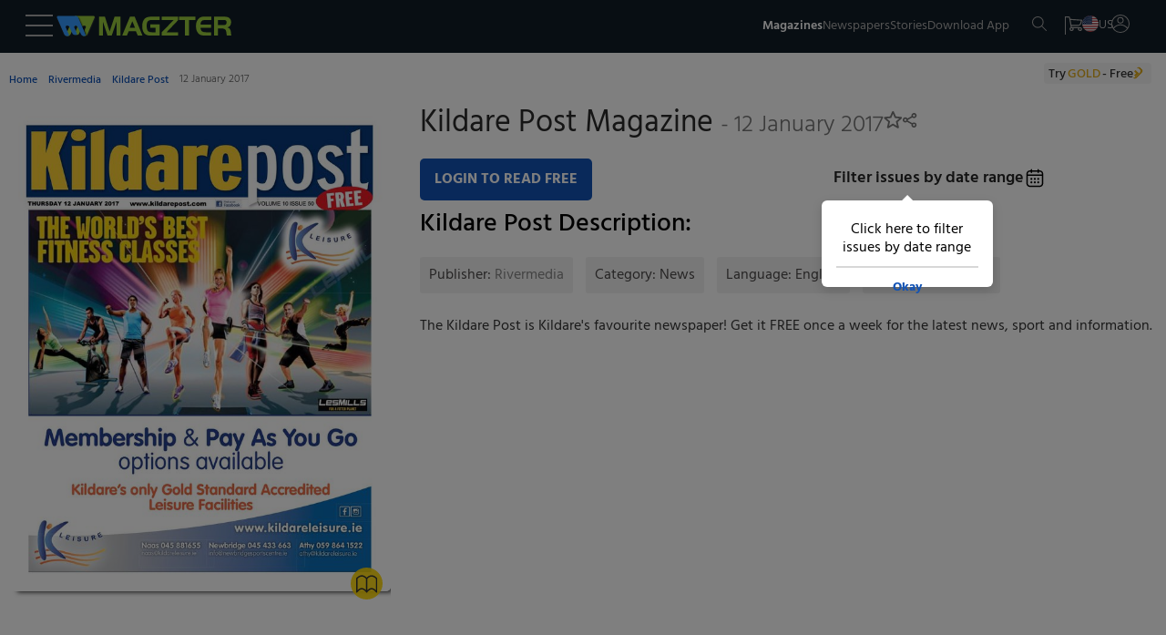

--- FILE ---
content_type: image/svg+xml
request_url: https://www.magzter.com/icons/calendarleft.svg
body_size: -26
content:
<svg width="8" height="13" viewBox="0 0 8 13" fill="none" xmlns="http://www.w3.org/2000/svg">
<path d="M7.41 1.91L6 0.5L0 6.5L6 12.5L7.41 11.09L2.83 6.5L7.41 1.91Z" fill="black"/>
</svg>
